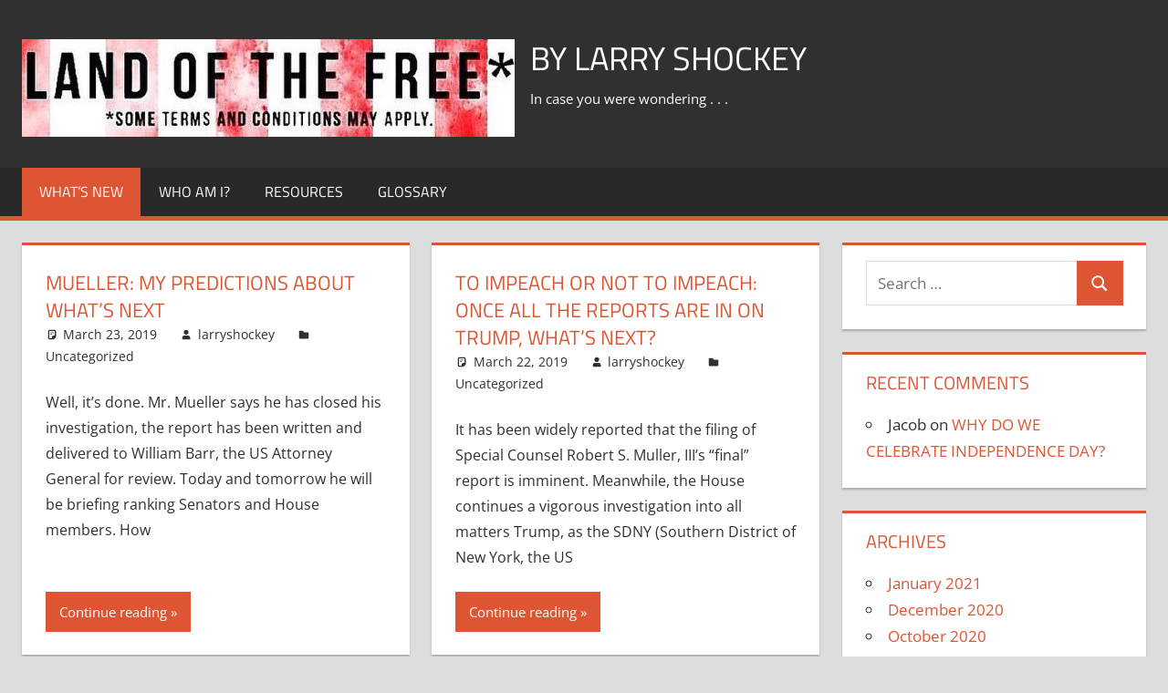

--- FILE ---
content_type: text/html; charset=UTF-8
request_url: https://larryshockey.com/page/3/
body_size: 14362
content:
<!DOCTYPE html>
<html lang="en">

<head>
<meta charset="UTF-8">
<meta name="viewport" content="width=device-width, initial-scale=1">
<link rel="profile" href="http://gmpg.org/xfn/11">
<link rel="pingback" href="https://larryshockey.com/xmlrpc.php">

<title>by Larry Shockey &#8211; Page 3 &#8211; In case you were wondering . . .</title>
<meta name='robots' content='max-image-preview:large' />
	<style>img:is([sizes="auto" i], [sizes^="auto," i]) { contain-intrinsic-size: 3000px 1500px }</style>
	<link rel="alternate" type="application/rss+xml" title="by Larry Shockey &raquo; Feed" href="https://larryshockey.com/feed/" />
<link rel="alternate" type="application/rss+xml" title="by Larry Shockey &raquo; Comments Feed" href="https://larryshockey.com/comments/feed/" />
<script type="text/javascript">
/* <![CDATA[ */
window._wpemojiSettings = {"baseUrl":"https:\/\/s.w.org\/images\/core\/emoji\/16.0.1\/72x72\/","ext":".png","svgUrl":"https:\/\/s.w.org\/images\/core\/emoji\/16.0.1\/svg\/","svgExt":".svg","source":{"concatemoji":"https:\/\/larryshockey.com\/wp-includes\/js\/wp-emoji-release.min.js?ver=6.8.3"}};
/*! This file is auto-generated */
!function(s,n){var o,i,e;function c(e){try{var t={supportTests:e,timestamp:(new Date).valueOf()};sessionStorage.setItem(o,JSON.stringify(t))}catch(e){}}function p(e,t,n){e.clearRect(0,0,e.canvas.width,e.canvas.height),e.fillText(t,0,0);var t=new Uint32Array(e.getImageData(0,0,e.canvas.width,e.canvas.height).data),a=(e.clearRect(0,0,e.canvas.width,e.canvas.height),e.fillText(n,0,0),new Uint32Array(e.getImageData(0,0,e.canvas.width,e.canvas.height).data));return t.every(function(e,t){return e===a[t]})}function u(e,t){e.clearRect(0,0,e.canvas.width,e.canvas.height),e.fillText(t,0,0);for(var n=e.getImageData(16,16,1,1),a=0;a<n.data.length;a++)if(0!==n.data[a])return!1;return!0}function f(e,t,n,a){switch(t){case"flag":return n(e,"\ud83c\udff3\ufe0f\u200d\u26a7\ufe0f","\ud83c\udff3\ufe0f\u200b\u26a7\ufe0f")?!1:!n(e,"\ud83c\udde8\ud83c\uddf6","\ud83c\udde8\u200b\ud83c\uddf6")&&!n(e,"\ud83c\udff4\udb40\udc67\udb40\udc62\udb40\udc65\udb40\udc6e\udb40\udc67\udb40\udc7f","\ud83c\udff4\u200b\udb40\udc67\u200b\udb40\udc62\u200b\udb40\udc65\u200b\udb40\udc6e\u200b\udb40\udc67\u200b\udb40\udc7f");case"emoji":return!a(e,"\ud83e\udedf")}return!1}function g(e,t,n,a){var r="undefined"!=typeof WorkerGlobalScope&&self instanceof WorkerGlobalScope?new OffscreenCanvas(300,150):s.createElement("canvas"),o=r.getContext("2d",{willReadFrequently:!0}),i=(o.textBaseline="top",o.font="600 32px Arial",{});return e.forEach(function(e){i[e]=t(o,e,n,a)}),i}function t(e){var t=s.createElement("script");t.src=e,t.defer=!0,s.head.appendChild(t)}"undefined"!=typeof Promise&&(o="wpEmojiSettingsSupports",i=["flag","emoji"],n.supports={everything:!0,everythingExceptFlag:!0},e=new Promise(function(e){s.addEventListener("DOMContentLoaded",e,{once:!0})}),new Promise(function(t){var n=function(){try{var e=JSON.parse(sessionStorage.getItem(o));if("object"==typeof e&&"number"==typeof e.timestamp&&(new Date).valueOf()<e.timestamp+604800&&"object"==typeof e.supportTests)return e.supportTests}catch(e){}return null}();if(!n){if("undefined"!=typeof Worker&&"undefined"!=typeof OffscreenCanvas&&"undefined"!=typeof URL&&URL.createObjectURL&&"undefined"!=typeof Blob)try{var e="postMessage("+g.toString()+"("+[JSON.stringify(i),f.toString(),p.toString(),u.toString()].join(",")+"));",a=new Blob([e],{type:"text/javascript"}),r=new Worker(URL.createObjectURL(a),{name:"wpTestEmojiSupports"});return void(r.onmessage=function(e){c(n=e.data),r.terminate(),t(n)})}catch(e){}c(n=g(i,f,p,u))}t(n)}).then(function(e){for(var t in e)n.supports[t]=e[t],n.supports.everything=n.supports.everything&&n.supports[t],"flag"!==t&&(n.supports.everythingExceptFlag=n.supports.everythingExceptFlag&&n.supports[t]);n.supports.everythingExceptFlag=n.supports.everythingExceptFlag&&!n.supports.flag,n.DOMReady=!1,n.readyCallback=function(){n.DOMReady=!0}}).then(function(){return e}).then(function(){var e;n.supports.everything||(n.readyCallback(),(e=n.source||{}).concatemoji?t(e.concatemoji):e.wpemoji&&e.twemoji&&(t(e.twemoji),t(e.wpemoji)))}))}((window,document),window._wpemojiSettings);
/* ]]> */
</script>
<link rel='stylesheet' id='tortuga-theme-fonts-css' href='https://larryshockey.com/wp-content/fonts/f01b06397a96fa203ffceccad5d34201.css?ver=20201110' type='text/css' media='all' />
<style id='wp-emoji-styles-inline-css' type='text/css'>

	img.wp-smiley, img.emoji {
		display: inline !important;
		border: none !important;
		box-shadow: none !important;
		height: 1em !important;
		width: 1em !important;
		margin: 0 0.07em !important;
		vertical-align: -0.1em !important;
		background: none !important;
		padding: 0 !important;
	}
</style>
<link rel='stylesheet' id='wp-block-library-css' href='https://larryshockey.com/wp-includes/css/dist/block-library/style.min.css?ver=6.8.3' type='text/css' media='all' />
<style id='classic-theme-styles-inline-css' type='text/css'>
/*! This file is auto-generated */
.wp-block-button__link{color:#fff;background-color:#32373c;border-radius:9999px;box-shadow:none;text-decoration:none;padding:calc(.667em + 2px) calc(1.333em + 2px);font-size:1.125em}.wp-block-file__button{background:#32373c;color:#fff;text-decoration:none}
</style>
<style id='global-styles-inline-css' type='text/css'>
:root{--wp--preset--aspect-ratio--square: 1;--wp--preset--aspect-ratio--4-3: 4/3;--wp--preset--aspect-ratio--3-4: 3/4;--wp--preset--aspect-ratio--3-2: 3/2;--wp--preset--aspect-ratio--2-3: 2/3;--wp--preset--aspect-ratio--16-9: 16/9;--wp--preset--aspect-ratio--9-16: 9/16;--wp--preset--color--black: #000000;--wp--preset--color--cyan-bluish-gray: #abb8c3;--wp--preset--color--white: #ffffff;--wp--preset--color--pale-pink: #f78da7;--wp--preset--color--vivid-red: #cf2e2e;--wp--preset--color--luminous-vivid-orange: #ff6900;--wp--preset--color--luminous-vivid-amber: #fcb900;--wp--preset--color--light-green-cyan: #7bdcb5;--wp--preset--color--vivid-green-cyan: #00d084;--wp--preset--color--pale-cyan-blue: #8ed1fc;--wp--preset--color--vivid-cyan-blue: #0693e3;--wp--preset--color--vivid-purple: #9b51e0;--wp--preset--color--primary: #dd5533;--wp--preset--color--secondary: #c43c1a;--wp--preset--color--tertiary: #aa2200;--wp--preset--color--accent: #3355dd;--wp--preset--color--highlight: #2bc41a;--wp--preset--color--light-gray: #f0f0f0;--wp--preset--color--gray: #999999;--wp--preset--color--dark-gray: #303030;--wp--preset--gradient--vivid-cyan-blue-to-vivid-purple: linear-gradient(135deg,rgba(6,147,227,1) 0%,rgb(155,81,224) 100%);--wp--preset--gradient--light-green-cyan-to-vivid-green-cyan: linear-gradient(135deg,rgb(122,220,180) 0%,rgb(0,208,130) 100%);--wp--preset--gradient--luminous-vivid-amber-to-luminous-vivid-orange: linear-gradient(135deg,rgba(252,185,0,1) 0%,rgba(255,105,0,1) 100%);--wp--preset--gradient--luminous-vivid-orange-to-vivid-red: linear-gradient(135deg,rgba(255,105,0,1) 0%,rgb(207,46,46) 100%);--wp--preset--gradient--very-light-gray-to-cyan-bluish-gray: linear-gradient(135deg,rgb(238,238,238) 0%,rgb(169,184,195) 100%);--wp--preset--gradient--cool-to-warm-spectrum: linear-gradient(135deg,rgb(74,234,220) 0%,rgb(151,120,209) 20%,rgb(207,42,186) 40%,rgb(238,44,130) 60%,rgb(251,105,98) 80%,rgb(254,248,76) 100%);--wp--preset--gradient--blush-light-purple: linear-gradient(135deg,rgb(255,206,236) 0%,rgb(152,150,240) 100%);--wp--preset--gradient--blush-bordeaux: linear-gradient(135deg,rgb(254,205,165) 0%,rgb(254,45,45) 50%,rgb(107,0,62) 100%);--wp--preset--gradient--luminous-dusk: linear-gradient(135deg,rgb(255,203,112) 0%,rgb(199,81,192) 50%,rgb(65,88,208) 100%);--wp--preset--gradient--pale-ocean: linear-gradient(135deg,rgb(255,245,203) 0%,rgb(182,227,212) 50%,rgb(51,167,181) 100%);--wp--preset--gradient--electric-grass: linear-gradient(135deg,rgb(202,248,128) 0%,rgb(113,206,126) 100%);--wp--preset--gradient--midnight: linear-gradient(135deg,rgb(2,3,129) 0%,rgb(40,116,252) 100%);--wp--preset--font-size--small: 13px;--wp--preset--font-size--medium: 20px;--wp--preset--font-size--large: 36px;--wp--preset--font-size--x-large: 42px;--wp--preset--spacing--20: 0.44rem;--wp--preset--spacing--30: 0.67rem;--wp--preset--spacing--40: 1rem;--wp--preset--spacing--50: 1.5rem;--wp--preset--spacing--60: 2.25rem;--wp--preset--spacing--70: 3.38rem;--wp--preset--spacing--80: 5.06rem;--wp--preset--shadow--natural: 6px 6px 9px rgba(0, 0, 0, 0.2);--wp--preset--shadow--deep: 12px 12px 50px rgba(0, 0, 0, 0.4);--wp--preset--shadow--sharp: 6px 6px 0px rgba(0, 0, 0, 0.2);--wp--preset--shadow--outlined: 6px 6px 0px -3px rgba(255, 255, 255, 1), 6px 6px rgba(0, 0, 0, 1);--wp--preset--shadow--crisp: 6px 6px 0px rgba(0, 0, 0, 1);}:where(.is-layout-flex){gap: 0.5em;}:where(.is-layout-grid){gap: 0.5em;}body .is-layout-flex{display: flex;}.is-layout-flex{flex-wrap: wrap;align-items: center;}.is-layout-flex > :is(*, div){margin: 0;}body .is-layout-grid{display: grid;}.is-layout-grid > :is(*, div){margin: 0;}:where(.wp-block-columns.is-layout-flex){gap: 2em;}:where(.wp-block-columns.is-layout-grid){gap: 2em;}:where(.wp-block-post-template.is-layout-flex){gap: 1.25em;}:where(.wp-block-post-template.is-layout-grid){gap: 1.25em;}.has-black-color{color: var(--wp--preset--color--black) !important;}.has-cyan-bluish-gray-color{color: var(--wp--preset--color--cyan-bluish-gray) !important;}.has-white-color{color: var(--wp--preset--color--white) !important;}.has-pale-pink-color{color: var(--wp--preset--color--pale-pink) !important;}.has-vivid-red-color{color: var(--wp--preset--color--vivid-red) !important;}.has-luminous-vivid-orange-color{color: var(--wp--preset--color--luminous-vivid-orange) !important;}.has-luminous-vivid-amber-color{color: var(--wp--preset--color--luminous-vivid-amber) !important;}.has-light-green-cyan-color{color: var(--wp--preset--color--light-green-cyan) !important;}.has-vivid-green-cyan-color{color: var(--wp--preset--color--vivid-green-cyan) !important;}.has-pale-cyan-blue-color{color: var(--wp--preset--color--pale-cyan-blue) !important;}.has-vivid-cyan-blue-color{color: var(--wp--preset--color--vivid-cyan-blue) !important;}.has-vivid-purple-color{color: var(--wp--preset--color--vivid-purple) !important;}.has-black-background-color{background-color: var(--wp--preset--color--black) !important;}.has-cyan-bluish-gray-background-color{background-color: var(--wp--preset--color--cyan-bluish-gray) !important;}.has-white-background-color{background-color: var(--wp--preset--color--white) !important;}.has-pale-pink-background-color{background-color: var(--wp--preset--color--pale-pink) !important;}.has-vivid-red-background-color{background-color: var(--wp--preset--color--vivid-red) !important;}.has-luminous-vivid-orange-background-color{background-color: var(--wp--preset--color--luminous-vivid-orange) !important;}.has-luminous-vivid-amber-background-color{background-color: var(--wp--preset--color--luminous-vivid-amber) !important;}.has-light-green-cyan-background-color{background-color: var(--wp--preset--color--light-green-cyan) !important;}.has-vivid-green-cyan-background-color{background-color: var(--wp--preset--color--vivid-green-cyan) !important;}.has-pale-cyan-blue-background-color{background-color: var(--wp--preset--color--pale-cyan-blue) !important;}.has-vivid-cyan-blue-background-color{background-color: var(--wp--preset--color--vivid-cyan-blue) !important;}.has-vivid-purple-background-color{background-color: var(--wp--preset--color--vivid-purple) !important;}.has-black-border-color{border-color: var(--wp--preset--color--black) !important;}.has-cyan-bluish-gray-border-color{border-color: var(--wp--preset--color--cyan-bluish-gray) !important;}.has-white-border-color{border-color: var(--wp--preset--color--white) !important;}.has-pale-pink-border-color{border-color: var(--wp--preset--color--pale-pink) !important;}.has-vivid-red-border-color{border-color: var(--wp--preset--color--vivid-red) !important;}.has-luminous-vivid-orange-border-color{border-color: var(--wp--preset--color--luminous-vivid-orange) !important;}.has-luminous-vivid-amber-border-color{border-color: var(--wp--preset--color--luminous-vivid-amber) !important;}.has-light-green-cyan-border-color{border-color: var(--wp--preset--color--light-green-cyan) !important;}.has-vivid-green-cyan-border-color{border-color: var(--wp--preset--color--vivid-green-cyan) !important;}.has-pale-cyan-blue-border-color{border-color: var(--wp--preset--color--pale-cyan-blue) !important;}.has-vivid-cyan-blue-border-color{border-color: var(--wp--preset--color--vivid-cyan-blue) !important;}.has-vivid-purple-border-color{border-color: var(--wp--preset--color--vivid-purple) !important;}.has-vivid-cyan-blue-to-vivid-purple-gradient-background{background: var(--wp--preset--gradient--vivid-cyan-blue-to-vivid-purple) !important;}.has-light-green-cyan-to-vivid-green-cyan-gradient-background{background: var(--wp--preset--gradient--light-green-cyan-to-vivid-green-cyan) !important;}.has-luminous-vivid-amber-to-luminous-vivid-orange-gradient-background{background: var(--wp--preset--gradient--luminous-vivid-amber-to-luminous-vivid-orange) !important;}.has-luminous-vivid-orange-to-vivid-red-gradient-background{background: var(--wp--preset--gradient--luminous-vivid-orange-to-vivid-red) !important;}.has-very-light-gray-to-cyan-bluish-gray-gradient-background{background: var(--wp--preset--gradient--very-light-gray-to-cyan-bluish-gray) !important;}.has-cool-to-warm-spectrum-gradient-background{background: var(--wp--preset--gradient--cool-to-warm-spectrum) !important;}.has-blush-light-purple-gradient-background{background: var(--wp--preset--gradient--blush-light-purple) !important;}.has-blush-bordeaux-gradient-background{background: var(--wp--preset--gradient--blush-bordeaux) !important;}.has-luminous-dusk-gradient-background{background: var(--wp--preset--gradient--luminous-dusk) !important;}.has-pale-ocean-gradient-background{background: var(--wp--preset--gradient--pale-ocean) !important;}.has-electric-grass-gradient-background{background: var(--wp--preset--gradient--electric-grass) !important;}.has-midnight-gradient-background{background: var(--wp--preset--gradient--midnight) !important;}.has-small-font-size{font-size: var(--wp--preset--font-size--small) !important;}.has-medium-font-size{font-size: var(--wp--preset--font-size--medium) !important;}.has-large-font-size{font-size: var(--wp--preset--font-size--large) !important;}.has-x-large-font-size{font-size: var(--wp--preset--font-size--x-large) !important;}
:where(.wp-block-post-template.is-layout-flex){gap: 1.25em;}:where(.wp-block-post-template.is-layout-grid){gap: 1.25em;}
:where(.wp-block-columns.is-layout-flex){gap: 2em;}:where(.wp-block-columns.is-layout-grid){gap: 2em;}
:root :where(.wp-block-pullquote){font-size: 1.5em;line-height: 1.6;}
</style>
<link rel='stylesheet' id='SFSIPLUSmainCss-css' href='https://larryshockey.com/wp-content/plugins/Ultimate-Premium-Plugin/css/sfsi-style.css?ver=6.8.3' type='text/css' media='all' />
<link rel='stylesheet' id='tortuga-stylesheet-css' href='https://larryshockey.com/wp-content/themes/tortuga/style.css?ver=2.4.1' type='text/css' media='all' />
<link rel='stylesheet' id='tortuga-safari-flexbox-fixes-css' href='https://larryshockey.com/wp-content/themes/tortuga/assets/css/safari-flexbox-fixes.css?ver=20200420' type='text/css' media='all' />
<script type="text/javascript" src="https://larryshockey.com/wp-includes/js/jquery/jquery.min.js?ver=3.7.1" id="jquery-core-js"></script>
<script type="text/javascript" src="https://larryshockey.com/wp-includes/js/jquery/jquery-migrate.min.js?ver=3.4.1" id="jquery-migrate-js"></script>
<script type="text/javascript" src="https://larryshockey.com/wp-content/themes/tortuga/assets/js/svgxuse.min.js?ver=1.2.6" id="svgxuse-js"></script>
<script type="text/javascript" src="https://larryshockey.com/wp-content/themes/tortuga/assets/js/jquery.flexslider-min.js?ver=2.6.0" id="jquery-flexslider-js"></script>
<script type="text/javascript" id="tortuga-slider-js-extra">
/* <![CDATA[ */
var tortuga_slider_params = {"animation":"slide","speed":"7000"};
/* ]]> */
</script>
<script type="text/javascript" src="https://larryshockey.com/wp-content/themes/tortuga/assets/js/slider.js?ver=20170421" id="tortuga-slider-js"></script>
<link rel="https://api.w.org/" href="https://larryshockey.com/wp-json/" /><link rel="EditURI" type="application/rsd+xml" title="RSD" href="https://larryshockey.com/xmlrpc.php?rsd" />
<meta name="generator" content="WordPress 6.8.3" />
<link rel='shortlink' href='https://larryshockey.com?p=1092' />
		<style type="text/css">
					</style>
	<style type="text/css">.recentcomments a{display:inline !important;padding:0 !important;margin:0 !important;}</style><link rel="icon" href="https://larryshockey.com/wp-content/uploads/2017/01/cropped-larry4Blog-32x32.jpg" sizes="32x32" />
<link rel="icon" href="https://larryshockey.com/wp-content/uploads/2017/01/cropped-larry4Blog-192x192.jpg" sizes="192x192" />
<link rel="apple-touch-icon" href="https://larryshockey.com/wp-content/uploads/2017/01/cropped-larry4Blog-180x180.jpg" />
<meta name="msapplication-TileImage" content="https://larryshockey.com/wp-content/uploads/2017/01/cropped-larry4Blog-270x270.jpg" />
<style type="text/css">.sfsibeforpstwpr .sfsiplus_norm_row.sfsi_plus_wDivothr .sfsi_premium_wicons:nth-child(2) {margin-left: 2.5px !important;margin-right: 2.5px !important;} .sfsibeforpstwpr .sfsiplus_norm_row.sfsi_plus_wDivothr .sfsi_premium_wicons, .sfsiaftrpstwpr .sfsiplus_norm_row.sfsi_plus_wDivothr .sfsi_premium_wicons{width: 40px !important;height: 40px !important; margin-left: 2.5px !important;margin-right: 2.5px !important;margin-bottom: 5px !important;}</style><meta name="follow.[base64]" content="YMLsAegGGrnBCYC16Djd"/> <meta name="viewport" content="width=device-width, initial-scale=1">
		<!-- Open graph title, url & description tags added by USM STARTS -->
		<meta property="og:description" content="Well, it&#039;s done. Mr. Mueller says he has closed his investigation, the report has been written and delivered to William Barr, the US Attorney General for review. Today and tomorrow he will be briefing ranking Senators and House members. How much of the report will ultimately be released for public consumption is unknown, but that has not stopped the petitions from activist groups or the [...]"/>
<meta property="og:url" content="https://larryshockey.com/mueller-my-predictions-about-whats-next/"/>
<meta property="og:title" content="Mueller: my predictions about what’s next"/>
		<!-- Open graph title, url & description tags added by USM CLOSES -->
		</head>

<body class="home blog paged wp-custom-logo wp-embed-responsive paged-3 wp-theme-tortuga post-layout-two-columns post-layout-columns comments-hidden usm-premium-15.4-updated-2021-03-21">

	
	<div id="page" class="hfeed site">

		<a class="skip-link screen-reader-text" href="#content">Skip to content</a>

		
		
		<header id="masthead" class="site-header clearfix" role="banner">

			<div class="header-main container clearfix">

				<div id="logo" class="site-branding clearfix">

					<a href="https://larryshockey.com/" class="custom-logo-link" rel="home"><img width="540" height="107" src="https://larryshockey.com/wp-content/uploads/2017/01/cropped-tumblr_nq2kroHSBj1sjyue7o1_540.jpg" class="custom-logo" alt="by Larry Shockey" decoding="async" fetchpriority="high" srcset="https://larryshockey.com/wp-content/uploads/2017/01/cropped-tumblr_nq2kroHSBj1sjyue7o1_540.jpg 540w, https://larryshockey.com/wp-content/uploads/2017/01/cropped-tumblr_nq2kroHSBj1sjyue7o1_540-300x59.jpg 300w" sizes="(max-width: 540px) 100vw, 540px" /></a>					
			<h1 class="site-title"><a href="https://larryshockey.com/" rel="home">by Larry Shockey</a></h1>

							
			<p class="site-description">In case you were wondering . . .</p>

			
				</div><!-- .site-branding -->

				<div class="header-widgets clearfix">

					
				</div><!-- .header-widgets -->

			</div><!-- .header-main -->

			

	<div id="main-navigation-wrap" class="primary-navigation-wrap">

		<div class="primary-navigation-container container">

			
			<button class="primary-menu-toggle menu-toggle" aria-controls="primary-menu" aria-expanded="false" >
				<svg class="icon icon-menu" aria-hidden="true" role="img"> <use xlink:href="https://larryshockey.com/wp-content/themes/tortuga/assets/icons/genericons-neue.svg#menu"></use> </svg><svg class="icon icon-close" aria-hidden="true" role="img"> <use xlink:href="https://larryshockey.com/wp-content/themes/tortuga/assets/icons/genericons-neue.svg#close"></use> </svg>				<span class="menu-toggle-text">Menu</span>
			</button>

			<div class="primary-navigation">

				<nav id="site-navigation" class="main-navigation" role="navigation"  aria-label="Primary Menu">

					<ul id="primary-menu" class="menu"><li id="menu-item-47" class="menu-item menu-item-type-custom menu-item-object-custom current-menu-item menu-item-home menu-item-47"><a href="https://larryshockey.com/">What&#8217;s New</a></li>
<li id="menu-item-85" class="menu-item menu-item-type-post_type menu-item-object-page menu-item-privacy-policy menu-item-85"><a rel="privacy-policy" href="https://larryshockey.com/sample-page/">Who Am I?</a></li>
<li id="menu-item-84" class="menu-item menu-item-type-post_type menu-item-object-page menu-item-84"><a href="https://larryshockey.com/resources/">Resources</a></li>
<li id="menu-item-83" class="menu-item menu-item-type-post_type menu-item-object-page menu-item-83"><a href="https://larryshockey.com/glossary/">Glossary</a></li>
</ul>				</nav><!-- #site-navigation -->

			</div><!-- .primary-navigation -->

		</div>

	</div>



		</header><!-- #masthead -->

		
		
		
		<div id="content" class="site-content container clearfix">

	<section id="primary" class="content-archive content-area">
		<main id="main" class="site-main" role="main">

			
				<div id="post-wrapper" class="post-wrapper clearfix">

					
<div class="post-column clearfix">

	<article id="post-1092" class="post-1092 post type-post status-publish format-standard hentry category-uncategorized tag-barr tag-impeach tag-impeachment tag-mueller tag-pelosi">

		
		<header class="entry-header">

			<h2 class="entry-title"><a href="https://larryshockey.com/mueller-my-predictions-about-whats-next/" rel="bookmark">Mueller: my predictions about what&#8217;s next</a></h2>
			<div class="entry-meta"><span class="meta-date"><svg class="icon icon-standard" aria-hidden="true" role="img"> <use xlink:href="https://larryshockey.com/wp-content/themes/tortuga/assets/icons/genericons-neue.svg#standard"></use> </svg><a href="https://larryshockey.com/mueller-my-predictions-about-whats-next/" title="3:15 pm" rel="bookmark"><time class="entry-date published updated" datetime="2019-03-23T15:15:15+00:00">March 23, 2019</time></a></span><span class="meta-author"> <svg class="icon icon-user" aria-hidden="true" role="img"> <use xlink:href="https://larryshockey.com/wp-content/themes/tortuga/assets/icons/genericons-neue.svg#user"></use> </svg><span class="author vcard"><a class="url fn n" href="https://larryshockey.com/author/larryshockey/" title="View all posts by larryshockey" rel="author">larryshockey</a></span></span><span class="meta-category"> <svg class="icon icon-category" aria-hidden="true" role="img"> <use xlink:href="https://larryshockey.com/wp-content/themes/tortuga/assets/icons/genericons-neue.svg#category"></use> </svg><a href="https://larryshockey.com/category/uncategorized/" rel="category tag">Uncategorized</a></span></div>
		</header><!-- .entry-header -->

		<div class="entry-content entry-excerpt clearfix">

			<p>Well, it&#8217;s done. Mr. Mueller says he has closed his investigation, the report has been written and delivered to William Barr, the US Attorney General for review. Today and tomorrow he will be briefing ranking Senators and House members. How</p>

		</div><!-- .entry-content -->

		<div class="read-more">
			<a href="https://larryshockey.com/mueller-my-predictions-about-whats-next/" class="more-link">Continue reading</a>

			</div>

	</article>

</div>

<div class="post-column clearfix">

	<article id="post-1073" class="post-1073 post type-post status-publish format-standard hentry category-uncategorized tag-articles tag-double-jeopardy tag-house-of-representatives tag-impeachment tag-mueller tag-senate">

		
		<header class="entry-header">

			<h2 class="entry-title"><a href="https://larryshockey.com/to-impeach-or-not-to-impeach-once-all-the-reports-are-in-on-trump-whats-next/" rel="bookmark">TO IMPEACH OR NOT TO IMPEACH: ONCE ALL THE REPORTS ARE IN ON TRUMP, WHAT&#8217;S NEXT?</a></h2>
			<div class="entry-meta"><span class="meta-date"><svg class="icon icon-standard" aria-hidden="true" role="img"> <use xlink:href="https://larryshockey.com/wp-content/themes/tortuga/assets/icons/genericons-neue.svg#standard"></use> </svg><a href="https://larryshockey.com/to-impeach-or-not-to-impeach-once-all-the-reports-are-in-on-trump-whats-next/" title="7:33 pm" rel="bookmark"><time class="entry-date published updated" datetime="2019-03-22T19:33:32+00:00">March 22, 2019</time></a></span><span class="meta-author"> <svg class="icon icon-user" aria-hidden="true" role="img"> <use xlink:href="https://larryshockey.com/wp-content/themes/tortuga/assets/icons/genericons-neue.svg#user"></use> </svg><span class="author vcard"><a class="url fn n" href="https://larryshockey.com/author/larryshockey/" title="View all posts by larryshockey" rel="author">larryshockey</a></span></span><span class="meta-category"> <svg class="icon icon-category" aria-hidden="true" role="img"> <use xlink:href="https://larryshockey.com/wp-content/themes/tortuga/assets/icons/genericons-neue.svg#category"></use> </svg><a href="https://larryshockey.com/category/uncategorized/" rel="category tag">Uncategorized</a></span></div>
		</header><!-- .entry-header -->

		<div class="entry-content entry-excerpt clearfix">

			<p>It has been widely reported that the filing of Special Counsel Robert S. Muller, III&#8217;s &#8220;final&#8221; report is imminent. Meanwhile, the House continues a vigorous investigation into all matters Trump, as the SDNY (Southern District of New York, the US</p>

		</div><!-- .entry-content -->

		<div class="read-more">
			<a href="https://larryshockey.com/to-impeach-or-not-to-impeach-once-all-the-reports-are-in-on-trump-whats-next/" class="more-link">Continue reading</a>

			</div>

	</article>

</div>

<div class="post-column clearfix">

	<article id="post-1057" class="post-1057 post type-post status-publish format-standard hentry category-economy category-government category-health-care category-politics tag-house-of-representatives tag-pelosi tag-tax">

		
		<header class="entry-header">

			<h2 class="entry-title"><a href="https://larryshockey.com/nancy-pelosi-the-116th-congress-new-rules-and-medicare-for-all/" rel="bookmark">Nancy Pelosi: The 116th Congress, New Rules and Medicare-for-All</a></h2>
			<div class="entry-meta"><span class="meta-date"><svg class="icon icon-standard" aria-hidden="true" role="img"> <use xlink:href="https://larryshockey.com/wp-content/themes/tortuga/assets/icons/genericons-neue.svg#standard"></use> </svg><a href="https://larryshockey.com/nancy-pelosi-the-116th-congress-new-rules-and-medicare-for-all/" title="8:18 pm" rel="bookmark"><time class="entry-date published updated" datetime="2018-11-25T20:18:40+00:00">November 25, 2018</time></a></span><span class="meta-author"> <svg class="icon icon-user" aria-hidden="true" role="img"> <use xlink:href="https://larryshockey.com/wp-content/themes/tortuga/assets/icons/genericons-neue.svg#user"></use> </svg><span class="author vcard"><a class="url fn n" href="https://larryshockey.com/author/larryshockey/" title="View all posts by larryshockey" rel="author">larryshockey</a></span></span><span class="meta-category"> <svg class="icon icon-category" aria-hidden="true" role="img"> <use xlink:href="https://larryshockey.com/wp-content/themes/tortuga/assets/icons/genericons-neue.svg#category"></use> </svg><a href="https://larryshockey.com/category/economy/" rel="category tag">Economy</a>, <a href="https://larryshockey.com/category/government/" rel="category tag">Government</a>, <a href="https://larryshockey.com/category/politics/health-care/" rel="category tag">Health Care</a>, <a href="https://larryshockey.com/category/politics/" rel="category tag">Politics</a></span></div>
		</header><!-- .entry-header -->

		<div class="entry-content entry-excerpt clearfix">

			<p>Love her or hate her, California&#8217;s 12th congressional district Congresswoman, Nancy Pelosi, seems poised to retake the speakers gavel when the 116th Congress convenes in January of next year. She represents my home district in San Francisco. Many of us</p>

		</div><!-- .entry-content -->

		<div class="read-more">
			<a href="https://larryshockey.com/nancy-pelosi-the-116th-congress-new-rules-and-medicare-for-all/" class="more-link">Continue reading</a>

			</div>

	</article>

</div>

<div class="post-column clearfix">

	<article id="post-1044" class="post-1044 post type-post status-publish format-standard hentry category-government category-politics tag-blue-wave tag-democrats tag-deplorables tag-house tag-republicans tag-senate tag-trump">

		
		<header class="entry-header">

			<h2 class="entry-title"><a href="https://larryshockey.com/leave-the-deplorables-alone-they-cant-help-it/" rel="bookmark">Leave the Deplorables Alone! (They Can&#8217;t Help It.)</a></h2>
			<div class="entry-meta"><span class="meta-date"><svg class="icon icon-standard" aria-hidden="true" role="img"> <use xlink:href="https://larryshockey.com/wp-content/themes/tortuga/assets/icons/genericons-neue.svg#standard"></use> </svg><a href="https://larryshockey.com/leave-the-deplorables-alone-they-cant-help-it/" title="10:20 pm" rel="bookmark"><time class="entry-date published updated" datetime="2018-11-12T22:20:02+00:00">November 12, 2018</time></a></span><span class="meta-author"> <svg class="icon icon-user" aria-hidden="true" role="img"> <use xlink:href="https://larryshockey.com/wp-content/themes/tortuga/assets/icons/genericons-neue.svg#user"></use> </svg><span class="author vcard"><a class="url fn n" href="https://larryshockey.com/author/larryshockey/" title="View all posts by larryshockey" rel="author">larryshockey</a></span></span><span class="meta-category"> <svg class="icon icon-category" aria-hidden="true" role="img"> <use xlink:href="https://larryshockey.com/wp-content/themes/tortuga/assets/icons/genericons-neue.svg#category"></use> </svg><a href="https://larryshockey.com/category/government/" rel="category tag">Government</a>, <a href="https://larryshockey.com/category/politics/" rel="category tag">Politics</a></span></div>
		</header><!-- .entry-header -->

		<div class="entry-content entry-excerpt clearfix">

			<p>The BLUE WAVE continues to roll, leaving ripples on the shore and many questions and races yet to be decided, the most publicized of which are the Governors races in Florida and Georgia, Senate races in Florida and Arizona, and</p>

		</div><!-- .entry-content -->

		<div class="read-more">
			<a href="https://larryshockey.com/leave-the-deplorables-alone-they-cant-help-it/" class="more-link">Continue reading</a>

			</div>

	</article>

</div>

<div class="post-column clearfix">

	<article id="post-1016" class="post-1016 post type-post status-publish format-standard hentry category-economy category-government category-health category-health-care category-politics tag-medicaid tag-medicare tag-middle-class tag-republicans tag-ronald-reagan tag-social-security tag-tax-cut tag-wealthy">

		
		<header class="entry-header">

			<h2 class="entry-title"><a href="https://larryshockey.com/cuts-to-social-security-medicare-medicaid-to-pay-for-trumps-billionaire-tax-cuts/" rel="bookmark">Cuts to Social Security, Medicare, Medicaid to Pay for Trump&#8217;s Billionaire Tax Cuts</a></h2>
			<div class="entry-meta"><span class="meta-date"><svg class="icon icon-standard" aria-hidden="true" role="img"> <use xlink:href="https://larryshockey.com/wp-content/themes/tortuga/assets/icons/genericons-neue.svg#standard"></use> </svg><a href="https://larryshockey.com/cuts-to-social-security-medicare-medicaid-to-pay-for-trumps-billionaire-tax-cuts/" title="3:28 pm" rel="bookmark"><time class="entry-date published updated" datetime="2018-10-31T15:28:27+00:00">October 31, 2018</time></a></span><span class="meta-author"> <svg class="icon icon-user" aria-hidden="true" role="img"> <use xlink:href="https://larryshockey.com/wp-content/themes/tortuga/assets/icons/genericons-neue.svg#user"></use> </svg><span class="author vcard"><a class="url fn n" href="https://larryshockey.com/author/larryshockey/" title="View all posts by larryshockey" rel="author">larryshockey</a></span></span><span class="meta-category"> <svg class="icon icon-category" aria-hidden="true" role="img"> <use xlink:href="https://larryshockey.com/wp-content/themes/tortuga/assets/icons/genericons-neue.svg#category"></use> </svg><a href="https://larryshockey.com/category/economy/" rel="category tag">Economy</a>, <a href="https://larryshockey.com/category/government/" rel="category tag">Government</a>, <a href="https://larryshockey.com/category/health/" rel="category tag">Health</a>, <a href="https://larryshockey.com/category/politics/health-care/" rel="category tag">Health Care</a>, <a href="https://larryshockey.com/category/politics/" rel="category tag">Politics</a></span></div>
		</header><!-- .entry-header -->

		<div class="entry-content entry-excerpt clearfix">

			<p>Alright, so you&#8217;re not of retirement age. That&#8217;s a looong way off for you. Or, let&#8217;s say you&#8217;ve been responsible and you&#8217;ve been dutifully saving and investing for your retirement. Why does this matter? It matters because you&#8217;ve all been paying for</p>

		</div><!-- .entry-content -->

		<div class="read-more">
			<a href="https://larryshockey.com/cuts-to-social-security-medicare-medicaid-to-pay-for-trumps-billionaire-tax-cuts/" class="more-link">Continue reading</a>

			</div>

	</article>

</div>

<div class="post-column clearfix">

	<article id="post-1004" class="post-1004 post type-post status-publish format-standard hentry category-courts-2 category-government category-politics category-white-house tag-confirmation tag-democrats tag-kavanaugh tag-obama tag-robert-bork tag-ronald-reagan tag-senate tag-ted-kennedy tag-trump tag-us-supreme-court tag-vote">

		
		<header class="entry-header">

			<h2 class="entry-title"><a href="https://larryshockey.com/beware-the-ides-of-october-from-bork-to-kavanaugh/" rel="bookmark">Beware the Ides of October: From Bork to Kavanaugh</a></h2>
			<div class="entry-meta"><span class="meta-date"><svg class="icon icon-standard" aria-hidden="true" role="img"> <use xlink:href="https://larryshockey.com/wp-content/themes/tortuga/assets/icons/genericons-neue.svg#standard"></use> </svg><a href="https://larryshockey.com/beware-the-ides-of-october-from-bork-to-kavanaugh/" title="5:56 pm" rel="bookmark"><time class="entry-date published updated" datetime="2018-09-29T17:56:34+00:00">September 29, 2018</time></a></span><span class="meta-author"> <svg class="icon icon-user" aria-hidden="true" role="img"> <use xlink:href="https://larryshockey.com/wp-content/themes/tortuga/assets/icons/genericons-neue.svg#user"></use> </svg><span class="author vcard"><a class="url fn n" href="https://larryshockey.com/author/larryshockey/" title="View all posts by larryshockey" rel="author">larryshockey</a></span></span><span class="meta-category"> <svg class="icon icon-category" aria-hidden="true" role="img"> <use xlink:href="https://larryshockey.com/wp-content/themes/tortuga/assets/icons/genericons-neue.svg#category"></use> </svg><a href="https://larryshockey.com/category/courts-2/" rel="category tag">Courts</a>, <a href="https://larryshockey.com/category/government/" rel="category tag">Government</a>, <a href="https://larryshockey.com/category/politics/" rel="category tag">Politics</a>, <a href="https://larryshockey.com/category/white-house/" rel="category tag">White House</a></span></div>
		</header><!-- .entry-header -->

		<div class="entry-content entry-excerpt clearfix">

			<p>In a kinder, gentler time (read pre-Trump) the confirmation process for nominees to the US Supreme Court has been a mostly genteel procedure. In my lifetime there has been only one other hotly contested nominee, Robert Bork, who was nominated</p>

		</div><!-- .entry-content -->

		<div class="read-more">
			<a href="https://larryshockey.com/beware-the-ides-of-october-from-bork-to-kavanaugh/" class="more-link">Continue reading</a>

			</div>

	</article>

</div>

<div class="post-column clearfix">

	<article id="post-999" class="post-999 post type-post status-publish format-standard hentry category-courts-2 category-government category-white-house">

		
		<header class="entry-header">

			<h2 class="entry-title"><a href="https://larryshockey.com/lindsey-grahams-tirade-should-move-us-all-to-the-polls-in-november/" rel="bookmark">Lindsey Graham&#8217;s Tirade Should Move Us All to the Polls in November.</a></h2>
			<div class="entry-meta"><span class="meta-date"><svg class="icon icon-standard" aria-hidden="true" role="img"> <use xlink:href="https://larryshockey.com/wp-content/themes/tortuga/assets/icons/genericons-neue.svg#standard"></use> </svg><a href="https://larryshockey.com/lindsey-grahams-tirade-should-move-us-all-to-the-polls-in-november/" title="7:41 pm" rel="bookmark"><time class="entry-date published updated" datetime="2018-09-28T19:41:56+00:00">September 28, 2018</time></a></span><span class="meta-author"> <svg class="icon icon-user" aria-hidden="true" role="img"> <use xlink:href="https://larryshockey.com/wp-content/themes/tortuga/assets/icons/genericons-neue.svg#user"></use> </svg><span class="author vcard"><a class="url fn n" href="https://larryshockey.com/author/larryshockey/" title="View all posts by larryshockey" rel="author">larryshockey</a></span></span><span class="meta-category"> <svg class="icon icon-category" aria-hidden="true" role="img"> <use xlink:href="https://larryshockey.com/wp-content/themes/tortuga/assets/icons/genericons-neue.svg#category"></use> </svg><a href="https://larryshockey.com/category/courts-2/" rel="category tag">Courts</a>, <a href="https://larryshockey.com/category/government/" rel="category tag">Government</a>, <a href="https://larryshockey.com/category/white-house/" rel="category tag">White House</a></span></div>
		</header><!-- .entry-header -->

		<div class="entry-content entry-excerpt clearfix">

			<p>THIS is one of MANY reasons Democrats must take back the Senate next month. They have all forgotten how they blocked Merrick Garland&#8217;s nomination for MONTHS and how they vowed to block ANY nomination put forward by Hilary Clinton, should she</p>

		</div><!-- .entry-content -->

		<div class="read-more">
			<a href="https://larryshockey.com/lindsey-grahams-tirade-should-move-us-all-to-the-polls-in-november/" class="more-link">Continue reading</a>

			</div>

	</article>

</div>

<div class="post-column clearfix">

	<article id="post-997" class="post-997 post type-post status-publish format-standard hentry category-courts-2 category-government category-politics category-white-house">

		
		<header class="entry-header">

			<h2 class="entry-title"><a href="https://larryshockey.com/with-his-right-wing-agenda-clearly-exposed-this-thin-skinned-nominee-is-clearly-lacks-the-judicial-temperament-to-serve-on-the-supreme-court/" rel="bookmark">With His Right-Wing Agenda Clearly Exposed, This Thin-Skinned Nominee Clearly Lacks the Judicial Temperament to Serve on the Supreme Court</a></h2>
			<div class="entry-meta"><span class="meta-date"><svg class="icon icon-standard" aria-hidden="true" role="img"> <use xlink:href="https://larryshockey.com/wp-content/themes/tortuga/assets/icons/genericons-neue.svg#standard"></use> </svg><a href="https://larryshockey.com/with-his-right-wing-agenda-clearly-exposed-this-thin-skinned-nominee-is-clearly-lacks-the-judicial-temperament-to-serve-on-the-supreme-court/" title="7:34 pm" rel="bookmark"><time class="entry-date published updated" datetime="2018-09-28T19:34:16+00:00">September 28, 2018</time></a></span><span class="meta-author"> <svg class="icon icon-user" aria-hidden="true" role="img"> <use xlink:href="https://larryshockey.com/wp-content/themes/tortuga/assets/icons/genericons-neue.svg#user"></use> </svg><span class="author vcard"><a class="url fn n" href="https://larryshockey.com/author/larryshockey/" title="View all posts by larryshockey" rel="author">larryshockey</a></span></span><span class="meta-category"> <svg class="icon icon-category" aria-hidden="true" role="img"> <use xlink:href="https://larryshockey.com/wp-content/themes/tortuga/assets/icons/genericons-neue.svg#category"></use> </svg><a href="https://larryshockey.com/category/courts-2/" rel="category tag">Courts</a>, <a href="https://larryshockey.com/category/government/" rel="category tag">Government</a>, <a href="https://larryshockey.com/category/politics/" rel="category tag">Politics</a>, <a href="https://larryshockey.com/category/white-house/" rel="category tag">White House</a></span></div>
		</header><!-- .entry-header -->

		<div class="entry-content entry-excerpt clearfix">

			<p>Clearly lacking in judicial temperament, Kavanaugh unleashes an emotional, boo-hoo, poor me, blame the leftists and Democrats (explicitly singling out the Clintons!) for this shame on my family tirade in his opening statement that he admittedly wrote himself, without help or</p>

		</div><!-- .entry-content -->

		<div class="read-more">
			<a href="https://larryshockey.com/with-his-right-wing-agenda-clearly-exposed-this-thin-skinned-nominee-is-clearly-lacks-the-judicial-temperament-to-serve-on-the-supreme-court/" class="more-link">Continue reading</a>

			</div>

	</article>

</div>

<div class="post-column clearfix">

	<article id="post-987" class="post-987 post type-post status-publish format-standard hentry category-courts-2 category-government category-politics category-white-house tag-attorney-general tag-filibuster tag-graham tag-kavanaugh tag-sessions tag-trump tag-vote">

		
		<header class="entry-header">

			<h2 class="entry-title"><a href="https://larryshockey.com/now-would-be-a-great-time-to-support-your-democratic-senator/" rel="bookmark">NOW Would be a GREAT Time to Support Your Democratic Senator</a></h2>
			<div class="entry-meta"><span class="meta-date"><svg class="icon icon-standard" aria-hidden="true" role="img"> <use xlink:href="https://larryshockey.com/wp-content/themes/tortuga/assets/icons/genericons-neue.svg#standard"></use> </svg><a href="https://larryshockey.com/now-would-be-a-great-time-to-support-your-democratic-senator/" title="6:48 pm" rel="bookmark"><time class="entry-date published updated" datetime="2018-09-28T18:48:28+00:00">September 28, 2018</time></a></span><span class="meta-author"> <svg class="icon icon-user" aria-hidden="true" role="img"> <use xlink:href="https://larryshockey.com/wp-content/themes/tortuga/assets/icons/genericons-neue.svg#user"></use> </svg><span class="author vcard"><a class="url fn n" href="https://larryshockey.com/author/larryshockey/" title="View all posts by larryshockey" rel="author">larryshockey</a></span></span><span class="meta-category"> <svg class="icon icon-category" aria-hidden="true" role="img"> <use xlink:href="https://larryshockey.com/wp-content/themes/tortuga/assets/icons/genericons-neue.svg#category"></use> </svg><a href="https://larryshockey.com/category/courts-2/" rel="category tag">Courts</a>, <a href="https://larryshockey.com/category/government/" rel="category tag">Government</a>, <a href="https://larryshockey.com/category/politics/" rel="category tag">Politics</a>, <a href="https://larryshockey.com/category/white-house/" rel="category tag">White House</a></span></div>
		</header><!-- .entry-header -->

		<div class="entry-content entry-excerpt clearfix">

			<p>In just over a month, thirty-three seats in the United States Senate are up for election. Of those, only 9 are held by Republicans, 24 are held by Democrats, many of whom are serving in red states. Some of them</p>

		</div><!-- .entry-content -->

		<div class="read-more">
			<a href="https://larryshockey.com/now-would-be-a-great-time-to-support-your-democratic-senator/" class="more-link">Continue reading</a>

			</div>

	</article>

</div>

<div class="post-column clearfix">

	<article id="post-983" class="post-983 post type-post status-publish format-standard hentry category-courts-2 category-government category-politics tag-kavanaugh">

		
		<header class="entry-header">

			<h2 class="entry-title"><a href="https://larryshockey.com/outside-counsel-to-question-kavanaugh-good-idea-or-not/" rel="bookmark">Outside Counsel to Question Kavanaugh. Good Idea, or Not?</a></h2>
			<div class="entry-meta"><span class="meta-date"><svg class="icon icon-standard" aria-hidden="true" role="img"> <use xlink:href="https://larryshockey.com/wp-content/themes/tortuga/assets/icons/genericons-neue.svg#standard"></use> </svg><a href="https://larryshockey.com/outside-counsel-to-question-kavanaugh-good-idea-or-not/" title="8:26 pm" rel="bookmark"><time class="entry-date published updated" datetime="2018-09-26T20:26:26+00:00">September 26, 2018</time></a></span><span class="meta-author"> <svg class="icon icon-user" aria-hidden="true" role="img"> <use xlink:href="https://larryshockey.com/wp-content/themes/tortuga/assets/icons/genericons-neue.svg#user"></use> </svg><span class="author vcard"><a class="url fn n" href="https://larryshockey.com/author/larryshockey/" title="View all posts by larryshockey" rel="author">larryshockey</a></span></span><span class="meta-category"> <svg class="icon icon-category" aria-hidden="true" role="img"> <use xlink:href="https://larryshockey.com/wp-content/themes/tortuga/assets/icons/genericons-neue.svg#category"></use> </svg><a href="https://larryshockey.com/category/courts-2/" rel="category tag">Courts</a>, <a href="https://larryshockey.com/category/government/" rel="category tag">Government</a>, <a href="https://larryshockey.com/category/politics/" rel="category tag">Politics</a></span></div>
		</header><!-- .entry-header -->

		<div class="entry-content entry-excerpt clearfix">

			<p>I&#8217;ll just tell you, right off the bat, I think it&#8217;s a GOOD idea. If you strongly disagree, you can stop reading here. If you want to know why, I&#8217;ll explain my reasoning. First off, I&#8217;m a lawyer, so I</p>

		</div><!-- .entry-content -->

		<div class="read-more">
			<a href="https://larryshockey.com/outside-counsel-to-question-kavanaugh-good-idea-or-not/" class="more-link">Continue reading</a>

			</div>

	</article>

</div>

				</div>

				
	<nav class="navigation pagination" aria-label="Posts pagination">
		<h2 class="screen-reader-text">Posts pagination</h2>
		<div class="nav-links"><a class="prev page-numbers" href="https://larryshockey.com/page/2/">&laquo;<span class="screen-reader-text">Previous Posts</span></a>
<a class="page-numbers" href="https://larryshockey.com/">1</a>
<a class="page-numbers" href="https://larryshockey.com/page/2/">2</a>
<span aria-current="page" class="page-numbers current">3</span>
<a class="page-numbers" href="https://larryshockey.com/page/4/">4</a>
<a class="page-numbers" href="https://larryshockey.com/page/5/">5</a>
<span class="page-numbers dots">&hellip;</span>
<a class="page-numbers" href="https://larryshockey.com/page/12/">12</a>
<a class="next page-numbers" href="https://larryshockey.com/page/4/"><span class="screen-reader-text">Next Posts</span>&raquo;</a></div>
	</nav>
		</main><!-- #main -->
	</section><!-- #primary -->

	
	<section id="secondary" class="sidebar widget-area clearfix" role="complementary">

		<div class="widget-wrap"><aside id="search-2" class="widget widget_search clearfix">
<form role="search" method="get" class="search-form" action="https://larryshockey.com/">
	<label>
		<span class="screen-reader-text">Search for:</span>
		<input type="search" class="search-field"
			placeholder="Search &hellip;"
			value="" name="s"
			title="Search for:" />
	</label>
	<button type="submit" class="search-submit">
		<svg class="icon icon-search" aria-hidden="true" role="img"> <use xlink:href="https://larryshockey.com/wp-content/themes/tortuga/assets/icons/genericons-neue.svg#search"></use> </svg>		<span class="screen-reader-text">Search</span>
	</button>
</form>
</aside></div><div class="widget-wrap"><aside id="recent-comments-2" class="widget widget_recent_comments clearfix"><div class="widget-header"><h3 class="widget-title">Recent Comments</h3></div><ul id="recentcomments"><li class="recentcomments"><span class="comment-author-link">Jacob</span> on <a href="https://larryshockey.com/why-do-we-celebrate-independence-day/#comment-28953">WHY DO WE CELEBRATE INDEPENDENCE DAY?</a></li></ul></aside></div><div class="widget-wrap"><aside id="archives-2" class="widget widget_archive clearfix"><div class="widget-header"><h3 class="widget-title">Archives</h3></div>
			<ul>
					<li><a href='https://larryshockey.com/2021/01/'>January 2021</a></li>
	<li><a href='https://larryshockey.com/2020/12/'>December 2020</a></li>
	<li><a href='https://larryshockey.com/2020/10/'>October 2020</a></li>
	<li><a href='https://larryshockey.com/2020/09/'>September 2020</a></li>
	<li><a href='https://larryshockey.com/2020/07/'>July 2020</a></li>
	<li><a href='https://larryshockey.com/2020/02/'>February 2020</a></li>
	<li><a href='https://larryshockey.com/2020/01/'>January 2020</a></li>
	<li><a href='https://larryshockey.com/2019/11/'>November 2019</a></li>
	<li><a href='https://larryshockey.com/2019/10/'>October 2019</a></li>
	<li><a href='https://larryshockey.com/2019/07/'>July 2019</a></li>
	<li><a href='https://larryshockey.com/2019/06/'>June 2019</a></li>
	<li><a href='https://larryshockey.com/2019/04/'>April 2019</a></li>
	<li><a href='https://larryshockey.com/2019/03/'>March 2019</a></li>
	<li><a href='https://larryshockey.com/2018/11/'>November 2018</a></li>
	<li><a href='https://larryshockey.com/2018/10/'>October 2018</a></li>
	<li><a href='https://larryshockey.com/2018/09/'>September 2018</a></li>
	<li><a href='https://larryshockey.com/2018/07/'>July 2018</a></li>
	<li><a href='https://larryshockey.com/2018/06/'>June 2018</a></li>
	<li><a href='https://larryshockey.com/2018/03/'>March 2018</a></li>
	<li><a href='https://larryshockey.com/2018/02/'>February 2018</a></li>
	<li><a href='https://larryshockey.com/2018/01/'>January 2018</a></li>
	<li><a href='https://larryshockey.com/2017/12/'>December 2017</a></li>
	<li><a href='https://larryshockey.com/2017/11/'>November 2017</a></li>
	<li><a href='https://larryshockey.com/2017/10/'>October 2017</a></li>
	<li><a href='https://larryshockey.com/2017/09/'>September 2017</a></li>
	<li><a href='https://larryshockey.com/2017/08/'>August 2017</a></li>
	<li><a href='https://larryshockey.com/2017/07/'>July 2017</a></li>
	<li><a href='https://larryshockey.com/2017/06/'>June 2017</a></li>
	<li><a href='https://larryshockey.com/2017/05/'>May 2017</a></li>
	<li><a href='https://larryshockey.com/2017/04/'>April 2017</a></li>
	<li><a href='https://larryshockey.com/2017/03/'>March 2017</a></li>
	<li><a href='https://larryshockey.com/2017/02/'>February 2017</a></li>
			</ul>

			</aside></div><div class="widget-wrap"><aside id="categories-2" class="widget widget_categories clearfix"><div class="widget-header"><h3 class="widget-title">Categories</h3></div>
			<ul>
					<li class="cat-item cat-item-90"><a href="https://larryshockey.com/category/courts-2/">Courts</a>
</li>
	<li class="cat-item cat-item-7"><a href="https://larryshockey.com/category/politics/courts/">Courts</a>
</li>
	<li class="cat-item cat-item-11"><a href="https://larryshockey.com/category/economy/">Economy</a>
</li>
	<li class="cat-item cat-item-10"><a href="https://larryshockey.com/category/government/">Government</a>
</li>
	<li class="cat-item cat-item-236"><a href="https://larryshockey.com/category/guns/">Guns</a>
</li>
	<li class="cat-item cat-item-89"><a href="https://larryshockey.com/category/health/">Health</a>
</li>
	<li class="cat-item cat-item-9"><a href="https://larryshockey.com/category/politics/health-care/">Health Care</a>
</li>
	<li class="cat-item cat-item-114"><a href="https://larryshockey.com/category/history/">History</a>
</li>
	<li class="cat-item cat-item-296"><a href="https://larryshockey.com/category/impeachment/">Impeachment</a>
</li>
	<li class="cat-item cat-item-91"><a href="https://larryshockey.com/category/life/">Life</a>
</li>
	<li class="cat-item cat-item-241"><a href="https://larryshockey.com/category/life-in-the-city/">Life in the City</a>
</li>
	<li class="cat-item cat-item-6"><a href="https://larryshockey.com/category/lifestyle/">Lifestyle</a>
</li>
	<li class="cat-item cat-item-8"><a href="https://larryshockey.com/category/media/">Media</a>
</li>
	<li class="cat-item cat-item-3"><a href="https://larryshockey.com/category/politics/">Politics</a>
</li>
	<li class="cat-item cat-item-4"><a href="https://larryshockey.com/category/religion/">Religion</a>
</li>
	<li class="cat-item cat-item-130"><a href="https://larryshockey.com/category/russia-connection/">Russia Connection</a>
</li>
	<li class="cat-item cat-item-5"><a href="https://larryshockey.com/category/sex/">Sex</a>
</li>
	<li class="cat-item cat-item-51"><a href="https://larryshockey.com/category/sexual-health/">Sexual Health</a>
</li>
	<li class="cat-item cat-item-1"><a href="https://larryshockey.com/category/uncategorized/">Uncategorized</a>
</li>
	<li class="cat-item cat-item-318"><a href="https://larryshockey.com/category/voting/">Voting</a>
</li>
	<li class="cat-item cat-item-131"><a href="https://larryshockey.com/category/white-house/">White House</a>
</li>
			</ul>

			</aside></div>
		<div class="widget-wrap"><aside id="recent-posts-2" class="widget widget_recent_entries clearfix">
		<div class="widget-header"><h3 class="widget-title">Recent Posts</h3></div>
		<ul>
											<li>
					<a href="https://larryshockey.com/wait-so-now-he-should-be-impeached/">WAIT. SO NOW HE SHOULD BE IMPEACHED??</a>
									</li>
											<li>
					<a href="https://larryshockey.com/the-big-deal-about-covid-19-liability-protection-for-employers/">The Big Deal About COVID-19 Liability Protection for Employers</a>
									</li>
											<li>
					<a href="https://larryshockey.com/how-to-vote-for-president-of-the-united-states/">HOW TO VOTE FOR PRESIDENT OF THE UNITED STATES.</a>
									</li>
											<li>
					<a href="https://larryshockey.com/third-verse-same-as-the-first-a-whole-lot-louder-and-a-whole-lot-worse-scotus-lurches-right/">THIRD VERSE, SAME AS THE FIRST. A WHOLE LOT LOUDER, AND A WHOLE LOT WORSE.* SCOTUS LURCHES RIGHT.</a>
									</li>
											<li>
					<a href="https://larryshockey.com/respect-vs-contempt/">RESPECT VS CONTEMPT</a>
									</li>
					</ul>

		</aside></div><div class="widget-wrap"><aside id="meta-2" class="widget widget_meta clearfix"><div class="widget-header"><h3 class="widget-title">Meta</h3></div>
		<ul>
						<li><a href="https://larryshockey.com/wp-login.php">Log in</a></li>
			<li><a href="https://larryshockey.com/feed/">Entries feed</a></li>
			<li><a href="https://larryshockey.com/comments/feed/">Comments feed</a></li>

			<li><a href="https://wordpress.org/">WordPress.org</a></li>
		</ul>

		</aside></div><div class="widget-wrap"><aside id="search-2" class="widget widget_search clearfix">
<form role="search" method="get" class="search-form" action="https://larryshockey.com/">
	<label>
		<span class="screen-reader-text">Search for:</span>
		<input type="search" class="search-field"
			placeholder="Search &hellip;"
			value="" name="s"
			title="Search for:" />
	</label>
	<button type="submit" class="search-submit">
		<svg class="icon icon-search" aria-hidden="true" role="img"> <use xlink:href="https://larryshockey.com/wp-content/themes/tortuga/assets/icons/genericons-neue.svg#search"></use> </svg>		<span class="screen-reader-text">Search</span>
	</button>
</form>
</aside></div>
		<div class="widget-wrap"><aside id="recent-posts-2" class="widget widget_recent_entries clearfix">
		<div class="widget-header"><h3 class="widget-title">Recent Posts</h3></div>
		<ul>
											<li>
					<a href="https://larryshockey.com/wait-so-now-he-should-be-impeached/">WAIT. SO NOW HE SHOULD BE IMPEACHED??</a>
									</li>
											<li>
					<a href="https://larryshockey.com/the-big-deal-about-covid-19-liability-protection-for-employers/">The Big Deal About COVID-19 Liability Protection for Employers</a>
									</li>
											<li>
					<a href="https://larryshockey.com/how-to-vote-for-president-of-the-united-states/">HOW TO VOTE FOR PRESIDENT OF THE UNITED STATES.</a>
									</li>
											<li>
					<a href="https://larryshockey.com/third-verse-same-as-the-first-a-whole-lot-louder-and-a-whole-lot-worse-scotus-lurches-right/">THIRD VERSE, SAME AS THE FIRST. A WHOLE LOT LOUDER, AND A WHOLE LOT WORSE.* SCOTUS LURCHES RIGHT.</a>
									</li>
											<li>
					<a href="https://larryshockey.com/respect-vs-contempt/">RESPECT VS CONTEMPT</a>
									</li>
					</ul>

		</aside></div><div class="widget-wrap"><aside id="archives-2" class="widget widget_archive clearfix"><div class="widget-header"><h3 class="widget-title">Archives</h3></div>
			<ul>
					<li><a href='https://larryshockey.com/2021/01/'>January 2021</a></li>
	<li><a href='https://larryshockey.com/2020/12/'>December 2020</a></li>
	<li><a href='https://larryshockey.com/2020/10/'>October 2020</a></li>
	<li><a href='https://larryshockey.com/2020/09/'>September 2020</a></li>
	<li><a href='https://larryshockey.com/2020/07/'>July 2020</a></li>
	<li><a href='https://larryshockey.com/2020/02/'>February 2020</a></li>
	<li><a href='https://larryshockey.com/2020/01/'>January 2020</a></li>
	<li><a href='https://larryshockey.com/2019/11/'>November 2019</a></li>
	<li><a href='https://larryshockey.com/2019/10/'>October 2019</a></li>
	<li><a href='https://larryshockey.com/2019/07/'>July 2019</a></li>
	<li><a href='https://larryshockey.com/2019/06/'>June 2019</a></li>
	<li><a href='https://larryshockey.com/2019/04/'>April 2019</a></li>
	<li><a href='https://larryshockey.com/2019/03/'>March 2019</a></li>
	<li><a href='https://larryshockey.com/2018/11/'>November 2018</a></li>
	<li><a href='https://larryshockey.com/2018/10/'>October 2018</a></li>
	<li><a href='https://larryshockey.com/2018/09/'>September 2018</a></li>
	<li><a href='https://larryshockey.com/2018/07/'>July 2018</a></li>
	<li><a href='https://larryshockey.com/2018/06/'>June 2018</a></li>
	<li><a href='https://larryshockey.com/2018/03/'>March 2018</a></li>
	<li><a href='https://larryshockey.com/2018/02/'>February 2018</a></li>
	<li><a href='https://larryshockey.com/2018/01/'>January 2018</a></li>
	<li><a href='https://larryshockey.com/2017/12/'>December 2017</a></li>
	<li><a href='https://larryshockey.com/2017/11/'>November 2017</a></li>
	<li><a href='https://larryshockey.com/2017/10/'>October 2017</a></li>
	<li><a href='https://larryshockey.com/2017/09/'>September 2017</a></li>
	<li><a href='https://larryshockey.com/2017/08/'>August 2017</a></li>
	<li><a href='https://larryshockey.com/2017/07/'>July 2017</a></li>
	<li><a href='https://larryshockey.com/2017/06/'>June 2017</a></li>
	<li><a href='https://larryshockey.com/2017/05/'>May 2017</a></li>
	<li><a href='https://larryshockey.com/2017/04/'>April 2017</a></li>
	<li><a href='https://larryshockey.com/2017/03/'>March 2017</a></li>
	<li><a href='https://larryshockey.com/2017/02/'>February 2017</a></li>
			</ul>

			</aside></div><div class="widget-wrap"><aside id="categories-2" class="widget widget_categories clearfix"><div class="widget-header"><h3 class="widget-title">Categories</h3></div>
			<ul>
					<li class="cat-item cat-item-90"><a href="https://larryshockey.com/category/courts-2/">Courts</a>
</li>
	<li class="cat-item cat-item-7"><a href="https://larryshockey.com/category/politics/courts/">Courts</a>
</li>
	<li class="cat-item cat-item-11"><a href="https://larryshockey.com/category/economy/">Economy</a>
</li>
	<li class="cat-item cat-item-10"><a href="https://larryshockey.com/category/government/">Government</a>
</li>
	<li class="cat-item cat-item-236"><a href="https://larryshockey.com/category/guns/">Guns</a>
</li>
	<li class="cat-item cat-item-89"><a href="https://larryshockey.com/category/health/">Health</a>
</li>
	<li class="cat-item cat-item-9"><a href="https://larryshockey.com/category/politics/health-care/">Health Care</a>
</li>
	<li class="cat-item cat-item-114"><a href="https://larryshockey.com/category/history/">History</a>
</li>
	<li class="cat-item cat-item-296"><a href="https://larryshockey.com/category/impeachment/">Impeachment</a>
</li>
	<li class="cat-item cat-item-91"><a href="https://larryshockey.com/category/life/">Life</a>
</li>
	<li class="cat-item cat-item-241"><a href="https://larryshockey.com/category/life-in-the-city/">Life in the City</a>
</li>
	<li class="cat-item cat-item-6"><a href="https://larryshockey.com/category/lifestyle/">Lifestyle</a>
</li>
	<li class="cat-item cat-item-8"><a href="https://larryshockey.com/category/media/">Media</a>
</li>
	<li class="cat-item cat-item-3"><a href="https://larryshockey.com/category/politics/">Politics</a>
</li>
	<li class="cat-item cat-item-4"><a href="https://larryshockey.com/category/religion/">Religion</a>
</li>
	<li class="cat-item cat-item-130"><a href="https://larryshockey.com/category/russia-connection/">Russia Connection</a>
</li>
	<li class="cat-item cat-item-5"><a href="https://larryshockey.com/category/sex/">Sex</a>
</li>
	<li class="cat-item cat-item-51"><a href="https://larryshockey.com/category/sexual-health/">Sexual Health</a>
</li>
	<li class="cat-item cat-item-1"><a href="https://larryshockey.com/category/uncategorized/">Uncategorized</a>
</li>
	<li class="cat-item cat-item-318"><a href="https://larryshockey.com/category/voting/">Voting</a>
</li>
	<li class="cat-item cat-item-131"><a href="https://larryshockey.com/category/white-house/">White House</a>
</li>
			</ul>

			</aside></div><div class="widget-wrap"><aside id="recent-comments-2" class="widget widget_recent_comments clearfix"><div class="widget-header"><h3 class="widget-title">Recent Comments</h3></div><ul id="recentcomments-2"><li class="recentcomments"><span class="comment-author-link">Jacob</span> on <a href="https://larryshockey.com/why-do-we-celebrate-independence-day/#comment-28953">WHY DO WE CELEBRATE INDEPENDENCE DAY?</a></li></ul></aside></div><div class="widget-wrap"><aside id="meta-2" class="widget widget_meta clearfix"><div class="widget-header"><h3 class="widget-title">Meta</h3></div>
		<ul>
						<li><a href="https://larryshockey.com/wp-login.php">Log in</a></li>
			<li><a href="https://larryshockey.com/feed/">Entries feed</a></li>
			<li><a href="https://larryshockey.com/comments/feed/">Comments feed</a></li>

			<li><a href="https://wordpress.org/">WordPress.org</a></li>
		</ul>

		</aside></div>
	</section><!-- #secondary -->



	</div><!-- #content -->

	
	<div id="footer" class="footer-wrap">

		<footer id="colophon" class="site-footer container clearfix" role="contentinfo">

			
			<div id="footer-text" class="site-info">
				
	<span class="credit-link">
		WordPress Theme: Tortuga by ThemeZee.	</span>

				</div><!-- .site-info -->

		</footer><!-- #colophon -->

	</div>

</div><!-- #page -->

		<script>
			if (typeof jQuery != 'undefined') {

				function sfsi_plus_align_icons_center_orientation(_centerPosition) {

					function applyOrientation() {

						var elemF = jQuery('#sfsi_plus_floater');

						if (elemF.length > 0) {

							switch (_centerPosition) {
								case 'center-right':
								case 'center-left':
									var toptalign = (jQuery(window).height() - elemF.height()) / 2;
									elemF.css('top', toptalign);
									break;

								case 'center-top':
								case 'center-bottom':
									var leftalign = (jQuery(window).width() - elemF.width()) / 2;
									elemF.css('left', leftalign);

									break;
							}
						}
					}

					var prev_onresize = window.onresize;
					window.onresize = function(event) {

						if ('function' === typeof prev_onload) {
							prev_onresize(), applyOrientation();
						} else {
							applyOrientation();
						}
					}
				}

				jQuery(document).ready(function(e) {
					jQuery("body").addClass("sfsi_plus_15.4")
				});

				function sfsi_plus_processfurther(ref) {
					var feed_id = '[base64]';
					var feedtype = 8;
					var email = jQuery(ref).find('input[name="email"]').val();
					var filter = /^([a-zA-Z0-9_\.\-])+\@(([a-zA-Z0-9\-])+\.)+([a-zA-Z0-9]{2,4})+$/;
					if ((email != "Enter your email") && (filter.test(email))) {
						if (feedtype == "8") {
							var url = "https://api.follow.it/subscription-form/" + feed_id + "/" + feedtype;
							window.open(url, "popupwindow", "scrollbars=yes,width=1080,height=760");
							return true;
						}
					} else {
						alert("Please enter email address");
						jQuery(ref).find('input[name="email"]').focus();
						return false;
					}
				}
			}
		</script>
		<style type="text/css">
			.sfsi_plus_widget_sub_container .sfsiplus_norm_row.sfsi_plus_wDiv {
				width: 225px !important;
			}

			.sfsi_plus_shortcode_container .sfsiplus_norm_row.sfsi_plus_wDiv {
				width: 225px !important;
			}

			#sfsi_plus_wDivothrWid {
				width: 225px !important;
			}


			.sfsi_plus_widget.sfsi_plus_widget_sub_container {
				text-align: left;
			}

			.sfsi_plus_widget.sfsi_plus_widget_sub_container {
				float: left;
			}

			.sfsi_plus_widget.sfsi_plus_widget_sub_container .sfsiplus_norm_row.sfsi_plus_wDiv {
				position: relative !important;
			}

			.sfsi_plus_widget.sfsi_plus_widget_sub_container .sfsi_plus_holders {
				display: none;
			}

			.sfsi_plus_shortcode_container {
				/* float: left; */
			}

			.sfsi_plus_shortcode_container .sfsiplus_norm_row.sfsi_plus_wDiv {
				position: relative !important;
			}

			.sfsi_plus_shortcode_container .sfsi_plus_holders {
				display: none;
			}

			.sfsiaftrpstwpr .sfsi_plus_Sicons div:first-child span,
			.sfsibeforpstwpr .sfsi_plus_Sicons div:first-child span {
				font-size: 20px;
				font-style: normal;
				font-family: inherit;
				color: #000000;
			}

			.sfsibeforpstwpr,
			.sfsiaftrpstwpr {
				margin-top: 5px !important;
				margin-bottom: 5px !important;
			}

			.sfsi_plus_rectangle_icons_shortcode_container {
				margin-top: 5px !important;
				margin-bottom: 5px !important;
			}

			.sfsi_plus_subscribe_Popinner {
				width: 100% !important;
				height: auto !important;
				border: 1px solid #b5b5b5 !important;
				padding: 18px 0px !important;
				background-color: #ffffff !important;
			}

			@media screen and (max-width: 768px) {
				.sfsi_premium_responsive_fixed_width .sfsi_premium_responsive_icon_item_container.sfsi_premium_medium_button {
													width: 37px !important;
								height: 37px !important;
								padding: 10px !important;
								border-radius: 30px !important;
								text-align: center !important;
								display: flex;
								align-items: center;
								justify-content: center;
									}
			}

			.sfsi_plus_subscribe_Popinner form {
				margin: 0 20px !important;
			}

			.sfsi_plus_subscribe_Popinner h5 {
				font-family: Helvetica,Arial,sans-serif;
				font-weight: bold !important;
				color: #000000 !important;
				font-size: 16px !important;
				text-align: center !important;
				margin: 0 0 10px !important;
				padding: 0 !important;
			}

			.sfsi_plus_subscription_form_field {
				margin: 5px 0 !important;
				width: 100% !important;
				display: inline-flex;
				display: -webkit-inline-flex;
			}

			.sfsi_plus_subscription_form_field input {
				width: 100% !important;
				padding: 10px 0px !important;
			}

			.sfsi_plus_subscribe_Popinner input[type=email] {
				font-family: Helvetica,Arial,sans-serif;
				font-style: normal !important;
				color: #000000 !important;
				font-size: 14px !important;
				text-align: center !important;
			}

			.sfsi_plus_subscribe_Popinner input[type=email]::-webkit-input-placeholder {
				font-family: Helvetica,Arial,sans-serif !important;
				font-style: normal !important;
				color: #000000 !important;
				font-size: 14px !important;
				text-align: center !important;
			}

			.sfsi_plus_subscribe_Popinner input[type=email]:-moz-placeholder {
				/* Firefox 18- */
				font-family: Helvetica,Arial,sans-serif !important;
				font-style: normal !important;
				color: #000000 !important;
				font-size: 14px !important;
				text-align: center !important;
			}

			.sfsi_plus_subscribe_Popinner input[type=email]::-moz-placeholder {
				/* Firefox 19+ */
				font-family: Helvetica,Arial,sans-serif !important;
				font-style: normal !important;
				color: #000000 !important;
				font-size: 14px !important;
				text-align: center !important;
			}

			.sfsi_plus_subscribe_Popinner input[type=email]:-ms-input-placeholder {
				font-family: Helvetica,Arial,sans-serif !important;
				font-style: normal !important;
				color: #000000 !important;
				font-size: 14px !important;
				text-align: center !important;
			}

			.sfsi_plus_subscribe_Popinner input[type=submit] {
				font-family: Helvetica,Arial,sans-serif !important;
				font-weight: bold !important;
				color: #000000 !important;
				font-size: 16px !important;
				text-align: center !important;
				background-color: #dedede !important;
			}
		</style>
	<script type="speculationrules">
{"prefetch":[{"source":"document","where":{"and":[{"href_matches":"\/*"},{"not":{"href_matches":["\/wp-*.php","\/wp-admin\/*","\/wp-content\/uploads\/*","\/wp-content\/*","\/wp-content\/plugins\/*","\/wp-content\/themes\/tortuga\/*","\/*\\?(.+)"]}},{"not":{"selector_matches":"a[rel~=\"nofollow\"]"}},{"not":{"selector_matches":".no-prefetch, .no-prefetch a"}}]},"eagerness":"conservative"}]}
</script>

			<script type="text/javascript">
				// Code to show flip effect on mouseover of icon STARTS //
				(function($) {

					$(document).ready(function() {

						var allIcons = $(".sfsiplus_inerCnt");

						$.each(allIcons, function(i, elem) {

							var currElem = $(elem);

							var othericoneffect = currElem.attr("data-othericoneffect");

							if ("string" === typeof othericoneffect && othericoneffect.length > 0) {

								var backElem = currElem.find('.sciconback');

								if (backElem.length == 1) {

									switch (othericoneffect) {

										case "noeffect":

											var frontElem = currElem.find('.sciconfront');

											currElem.hover(function() {

												if (frontElem.hasClass("sfsihide")) {
													frontElem.removeClass("sfsihide").addClass('sfsishow');
													backElem.removeClass("sfsishow").addClass('sfsihide');
												} else if (frontElem.hasClass("sfsishow")) {
													frontElem.removeClass("sfsishow").addClass('sfsihide');
													backElem.removeClass("sfsihide").addClass('sfsishow');
												}

											});

											break;

										case "flip":

											currElem.hover(function() {
												$(this).trigger("click");
											});

											var frontElem = currElem.find('.sciconfront');

											currElem.flip({

												axis: 'x',
												trigger: 'click',
												reverse: true,
												front: frontElem,
												back: backElem,
												autoSize: true
											}, function() {

												//alert("asd");

											});

											break;

									}

								}

							}

						});

					});

				})(jQuery);

				// Code to show flip effect on mouseover of icon STARTS //
			</script>

						<script type="text/javascript">
					var __limit = 'no';

					function sfsi_plus_setCookie(name, value, time) {
						var date = new Date();
						date.setTime(date.getTime() + (time * 1000));
						document.cookie = name + "=" + value + "; expires=" + date.toGMTString() + "; path=/";
					}

					function sfsi_plus_getCookie(name) {
						var nameEQ = name + "=";
						var ca = document.cookie.split(';');
						for (var i = 0; i < ca.length; i++) {
							var c = ca[i];
							while (c.charAt(0) == ' ') c = c.substring(1, c.length);
							if (c.indexOf(nameEQ) == 0) return c.substring(nameEQ.length, c.length)
						}
						return null;
					}

					function sfsi_plus_eraseCookie(name) {
						sfsi_plus_setCookie(name, null, -1)
					}

					// Returns timestamp in the second
					function sfsi_plusGetCurrentUTCTimestamp() {
						var tmLoc = new Date();
						//The offset is in minutes -- convert it to ms
						var timeStamp = (tmLoc.getTime() + tmLoc.getTimezoneOffset() * 60000) / 1000;
						return Math.floor(timeStamp);
					}

					function sfsi_plusGetCurrentTimestamp() {
						var tmLoc = new Date();
						//The offset is in minutes -- convert it to ms
						var timeStamp = (tmLoc.getTime()) / 1000;
						return Math.floor(timeStamp);
					}

					function sfsi_plus_is_null_or_undefined(value) {

						var type = Object.prototype.toString.call(value);

						if ("[object Null]" == type || "[object Undefined]" == type) {
							return true;
						}

						return false;
					}

					var __popTime = 0;

					function sfsi_plusShallShowPopup(_popUpTime) {

						var _popUpTime = parseInt(_popUpTime);
						var _currTimestamp = parseInt(sfsi_plusGetCurrentTimestamp());
						var _sfsi_popupCookie = parseInt(sfsi_plus_getCookie('sfsi_popup'));

						_shallShowPopup = true;

						if (false != _popUpTime && typeof _sfsi_popupCookie != 'undefined' && _sfsi_popupCookie != null) {

							_diff = (_sfsi_popupCookie - _currTimestamp) < _popUpTime;

							if (_diff) {
								_shallShowPopup = false;
							}
						}

						return _shallShowPopup;

					}

					function sfsi_plus_hidemypopup() {
						SFSI(".sfsi_plus_FrntInner").fadeOut("fast");

						
					if (__limit == "yes") {
						sfsi_plus_setCookie("sfsi_popup", "yes", __popTime);
					}
					}
				</script>
			
			<script>
				if (typeof jQuery !== 'undefined') {

					jQuery(document).ready(function($) {

						if ("yes" != __limit) {
							sfsi_plus_eraseCookie('sfsi_popup');
						}

						jQuery(document).scroll(function($) {

							var cookieVal = sfsi_plus_getCookie("sfsi_popup");

							if (sfsi_plus_is_null_or_undefined(cookieVal)) {

								var y = jQuery(this).scrollTop();

								var _Hide_popupOnScroll = 'yes';
								_Hide_popupOnScroll = 0 == _Hide_popupOnScroll.length ? 'no' : _Hide_popupOnScroll;
								var disatancefrombottom= jQuery(document).height()-(jQuery(window).scrollTop() + jQuery(window).height());
								if (/Android|webOS|iPhone|iPad|iPod|BlackBerry|IEMobile|Opera Mini/i.test(navigator.userAgent)) {
									if (disatancefrombottom < 100) {
										jQuery('.sfsi_plus_outr_div').css({
											'z-index': '9996',
											opacity: 1,
											top: (jQuery(window).scrollTop() +(jQuery(window).height() >200? ((jQuery(window).height() - 200)/2): (jQuery(window).height() - 200) ) + "px"),
											position: "absolute"
										});
										jQuery('.sfsi_plus_outr_div').fadeIn(200);
										jQuery('.sfsi_plus_FrntInner').fadeIn(200);

										if ("yes" == __limit) {
											sfsi_plus_setCookie("sfsi_popup", "yes", __popTime);
										}

									} else {
										if ("yes" == _Hide_popupOnScroll) {
											jQuery('.sfsi_plus_outr_div').fadeOut();
											jQuery('.sfsi_plus_FrntInner').fadeOut();
										}
									}
								} else {
									
									if (disatancefrombottom<3) {

										jQuery('.sfsi_plus_outr_div').css({
											'z-index': '9996',
											opacity: 1,
											top: (jQuery(window).scrollTop() +(jQuery(window).height() >200? ((jQuery(window).height() - 200)/2): (jQuery(window).height() - 200) ) + "px"),
											position: "absolute"
										});
										jQuery('.sfsi_plus_outr_div').fadeIn(200);
										jQuery('.sfsi_plus_FrntInner').fadeIn(200);

										if ("yes" == __limit) {
											sfsi_plus_setCookie("sfsi_popup", "yes", __popTime);
										}

									} else {

										if ("yes" == _Hide_popupOnScroll) {
											jQuery('.sfsi_plus_outr_div').fadeOut();
											jQuery('.sfsi_plus_FrntInner').fadeOut();
										}
									}
								}
							}
						});
					});
				}
			</script>
							</div>
				<script type="text/javascript" src="https://larryshockey.com/wp-includes/js/jquery/ui/core.min.js?ver=1.13.3" id="jquery-ui-core-js"></script>
<script type="text/javascript" src="https://larryshockey.com/wp-content/plugins/Ultimate-Premium-Plugin/js/shuffle/modernizr.custom.min.js?ver=6.8.3" id="SFSIPLUSjqueryModernizr-js"></script>
<script type="text/javascript" src="https://larryshockey.com/wp-content/plugins/Ultimate-Premium-Plugin/js/shuffle/jquery.shuffle.min.js?ver=6.8.3" id="SFSIPLUSjqueryShuffle-js"></script>
<script type="text/javascript" src="https://larryshockey.com/wp-content/plugins/Ultimate-Premium-Plugin/js/shuffle/random-shuffle-min.js?ver=6.8.3" id="SFSIPLUSjqueryrandom-shuffle-js"></script>
<script type="text/javascript" id="SFSIPLUSCustomJs-js-extra">
/* <![CDATA[ */
var sfsi_premium_ajax_object = {"ajax_url":"https:\/\/larryshockey.com\/wp-admin\/admin-ajax.php","plugin_url":"https:\/\/larryshockey.com\/wp-content\/plugins\/Ultimate-Premium-Plugin\/"};
/* ]]> */
</script>
<script type="text/javascript" src="https://larryshockey.com/wp-content/plugins/Ultimate-Premium-Plugin/js/custom.js?ver=6.8.3" id="SFSIPLUSCustomJs-js"></script>
<script type="text/javascript" id="tortuga-navigation-js-extra">
/* <![CDATA[ */
var tortugaScreenReaderText = {"expand":"Expand child menu","collapse":"Collapse child menu","icon":"<svg class=\"icon icon-expand\" aria-hidden=\"true\" role=\"img\"> <use xlink:href=\"https:\/\/larryshockey.com\/wp-content\/themes\/tortuga\/assets\/icons\/genericons-neue.svg#expand\"><\/use> <\/svg>"};
/* ]]> */
</script>
<script type="text/javascript" src="https://larryshockey.com/wp-content/themes/tortuga/assets/js/navigation.min.js?ver=20220224" id="tortuga-navigation-js"></script>

</body>
</html>
